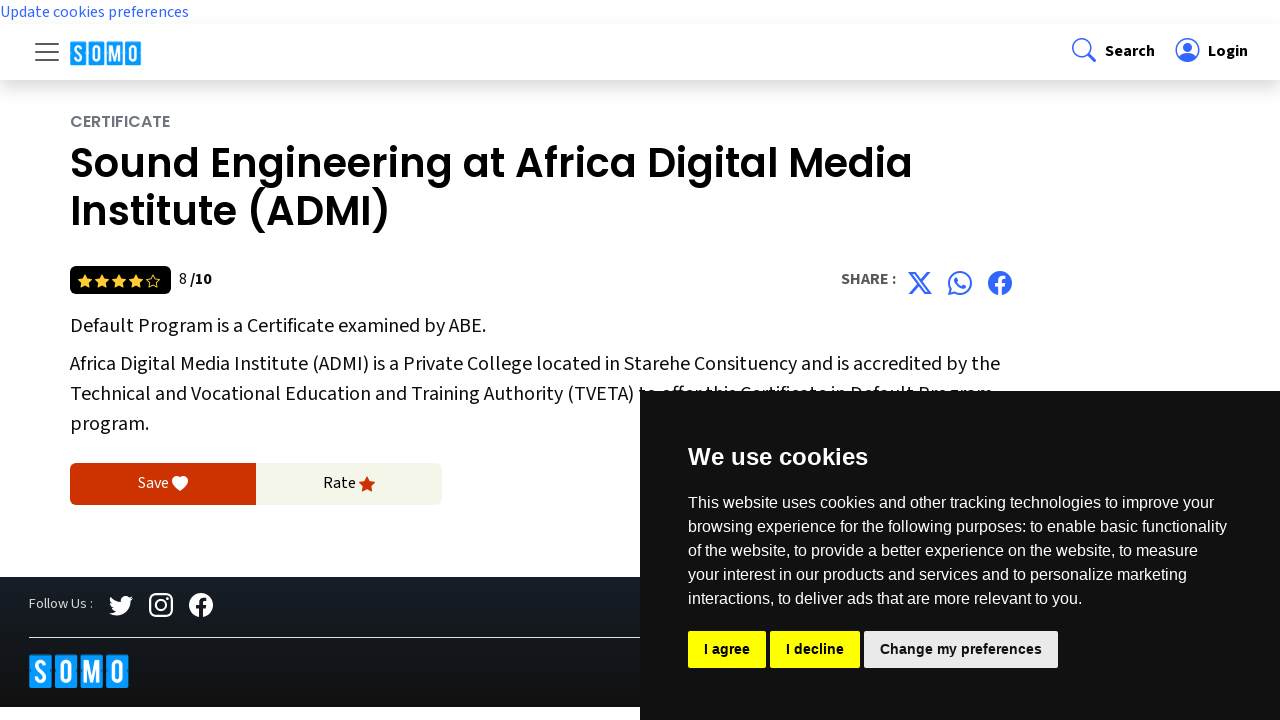

--- FILE ---
content_type: text/html; charset=UTF-8
request_url: https://www.somo.co.ke/course-sound-engineering-at-africa-digital-media-institute-sm1-2081
body_size: 26279
content:
<!DOCTYPE html>
<html lang="en">
  <head>
    <meta charset="UTF-8">
<meta name="viewport" content="width=device-width, initial-scale=1.0">
<meta http-equiv="X-UA-Compatible" content="ie=edge">
<!-- CSRF Token -->
<meta name="csrf-token" content="ulZ8Dai9cUBM6AQOxAriRZC34yFAv1tHC6A0UmW8">
<title>Sound Engineering program offerred at Africa Digital Media Institute (ADMI)</title>
<meta name="description" content="Discover the comprehensive Default Program program at Africa Digital Media Institute (ADMI), your gateway to a successful career in Languages. At Africa Digital Media Institute (ADMI) you will benefit from hands-on learning opportunities, expert faculty guidance, and industry-relevant insights. Learn about the Default Program curriculum, admission requirements, application procedure and more. Apply today and start your journey towards a promising and successful career." />
<meta name="keywords" content="Application process, how to apply, entry requirements, fee structure, Default Program, Africa Digital Media Institute (ADMI), Certificate,  Default Program program, Default Program Certificate, Default Program apply, Default Program entry requirements">
<meta name="og:title" property="og:title" content="Sound Engineering program offerred at Africa Digital Media Institute (ADMI)">
<meta name="og:description" property="og:description" content="Discover the comprehensive Default Program program at Africa Digital Media Institute (ADMI), your gateway to a successful career in Languages. At Africa Digital Media Institute (ADMI) you will benefit from hands-on learning opportunities, expert faculty guidance, and industry-relevant insights. Learn about the Default Program curriculum, admission requirements, application procedure and more. Apply today and start your journey towards a promising and successful career." />
<meta name="og:type" property="og:type" content="website" />
<meta property="og:url" content="https://www.somo.co.ke/course-sound-engineering-at-africa-digital-media-institute-sm1-2081" />
<meta name="og:site_name" property="og:site_name" content="somo.co.ke" />
<meta property="og:image" content="https://www.somo.co.ke/build/assets/images/somo-header.png" />
<link rel="icon" href="https://www.somo.co.ke/build/assets/images/favicon/favicon.ico" type="image/x-icon">
<link rel="apple-touch-icon" sizes="180x180" href="https://www.somo.co.ke/build/assets/images/favicon/apple-touch-icon.png">
<link rel="icon" type="image/png" sizes="32x32" href="https://www.somo.co.ke/build/assets/images/favicon/favicon-32x32.png">
<link rel="icon" type="image/png" sizes="16x16" href="https://www.somo.co.ke/build/assets/images/favicon/favicon-16x16.png">
<!-- Scripts -->
<link rel="stylesheet" href="https://cdn.jsdelivr.net/npm/bootstrap@5.3.3/dist/css/bootstrap.min.css"	integrity="sha384-QWTKZyjpPEjISv5WaRU9OFeRpok6YctnYmDr5pNlyT2bRjXh0JMhjY6hW+ALEwIH" crossorigin="anonymous"/>
<link rel="stylesheet" href="https://cdn.jsdelivr.net/npm/bootstrap-icons@1.11.3/font/bootstrap-icons.min.css"/>
<link rel="preconnect" href="https://fonts.googleapis.com" />
<link rel="preconnect" href="https://fonts.gstatic.com" crossorigin />
<link	rel="stylesheet" href="https://fonts.googleapis.com/css2?family=Source+Sans+3:ital,wght@0,200..900;1,200..900&display=swap"/>
<link	rel="stylesheet" href="https://fonts.googleapis.com/css2?family=Poppins:ital,wght@0,100;0,200;0,300;0,400;0,500;0,600;0,700;0,800;0,900;1,100;1,200;1,300;1,400;1,500;1,600;1,700;1,800;1,900&display=swap"/>
<link rel="stylesheet" href="https://www.somo.co.ke/build/assets/css/somo.css">



<link rel="canonical" href="https://www.somo.co.ke/course-sound-engineering-at-africa-digital-media-institute-sm1-2081" />
<meta name="robots" content="index, follow" />    
  </head>
  <body>
    <!-- Cookie Consent by TermsFeed https://www.TermsFeed.com -->
<script type="text/javascript" src="https://www.termsfeed.com/public/cookie-consent/4.2.0/cookie-consent.js" charset="UTF-8"></script>
<script type="text/javascript" charset="UTF-8">
document.addEventListener('DOMContentLoaded', function () {
cookieconsent.run({"notice_banner_type":"simple","consent_type":"express","palette":"dark","language":"en","page_load_consent_levels":["strictly-necessary"],"notice_banner_reject_button_hide":false,"preferences_center_close_button_hide":false,"page_refresh_confirmation_buttons":false,"website_name":"www.somo.co.ke","website_privacy_policy_url":"https://www.somo.co.ke/privacy-policy"});
});
</script>

<!-- Google Analytics -->
<!-- Google tag (gtag.js) -->
<script type="text/plain" data-cookie-consent="tracking" async src="https://www.googletagmanager.com/gtag/js?id=G-F7L0YV9HPK"></script>
<script type="text/plain" data-cookie-consent="tracking">
  window.dataLayer = window.dataLayer || [];
  function gtag(){dataLayer.push(arguments);}
  gtag('js', new Date());

  gtag('config', 'G-F7L0YV9HPK');
</script>
<!-- end of Google Analytics-->

<!-- Google Tag Manager -->
<!-- Google Tag Manager -->
<script type="text/plain" data-cookie-consent="tracking">(function(w,d,s,l,i){w[l]=w[l]||[];w[l].push({'gtm.start':
  new Date().getTime(),event:'gtm.js'});var f=d.getElementsByTagName(s)[0],
  j=d.createElement(s),dl=l!='dataLayer'?'&l='+l:'';j.async=true;j.src=
  'https://www.googletagmanager.com/gtm.js?id='+i+dl;f.parentNode.insertBefore(j,f);
  })(window,document,'script','dataLayer','GTM-KKF2MLXR');</script>
<!-- end of Google Tag Manager-->

<!-- Google Ads -->
<script type="text/plain" data-cookie-consent="targeting" async src="https://pagead2.googlesyndication.com/pagead/js/adsbygoogle.js?client=ca-pub-9343377597078879"
     crossorigin="anonymous"></script>
<!-- end of Google Ads-->

<noscript>Free cookie consent management tool by <a href="https://www.termsfeed.com/">TermsFeed</a></noscript>
<!-- End Cookie Consent by TermsFeed https://www.TermsFeed.com -->





<!-- Below is the link that users can use to open Preferences Center to change their preferences. Do not modify the ID parameter. Place it where appropriate, style it as needed. -->

<a href="#" id="open_preferences_center">Update cookies preferences</a>


    
    

    <div id="app">
      <nav class="sticky-top bg-white " id="somo-navbar" aria-label="Navigation Bar">
  
  <div class="d-flex align-items-center shadow px-lg-4">
    <div class="p-2 flex-grow-1 navbar">
      <button
        class="navbar-toggler border-0 m-0 p-0"
        type="button"
        data-bs-toggle="offcanvas"
        data-bs-target="#offcanvasNavigation"
        aria-controls="offcanvasNavigation"
        aria-expanded="false"
        aria-label="Toggle navigation"
      >
        <span class="navbar-toggler-icon"></span>
      </button>
      <a class="navbar-brand ms-2 me-auto" href="https://www.somo.co.ke"
        ><img class="" src="https://www.somo.co.ke/build/assets/images/somo-header-white.png" width="72" alt="Somo College Guide"
      /></a>
    </div>
    <div class="p-2">
      <a
        data-bs-toggle="offcanvas"
        href="#offcanvasNavigation"
        role="button"
        aria-controls="offcanvasNavigation"
        class="d-block link-body-emphasis text-decoration-none "
        ><i class="bi bi-search fs-4 fw-bold sm-href px-1"> </i><span class="d-none d-md-inline-block fs-6 fw-bold">Search</span></a
      >
    </div>
    <div class="p-2">
      <a href="https://www.somo.co.ke/my-dashboard" class="d-block link-body-emphasis text-decoration-none">
        <i class="bi bi-person-circle fs-4 fw-bold sm-href px-1"> </i><span class="fs-6 fw-bold">
                     Login         </span>
      </a>
      

     
    </div>
  </div>
  <div class="offcanvas offcanvas-start" tabindex="-1" id="offcanvasNavigation" aria-labelledby="offcanvasNavigation">
    <div class="offcanvas-header">
      <a class="navbar-brand ms-2 me-auto" href="https://www.somo.co.ke"><img class="" src="https://www.somo.co.ke/build/assets/images/somo-header-white.png" width="72" alt="somo"/></a>
      <button type="button" class="btn-close" data-bs-dismiss="offcanvas" aria-label="Close"></button>
    </div>
    <div class="offcanvas-body m-0 p-0">
      <div class="m-0 px-2 py-4 my-4 sm-bg-light">
        <form action="https://www.somo.co.ke/search-result" method="GET">
          <label class="fw-bold">Search</label>
          <div class="input-group">
            <input type="text" class="form-control" id="my_search" name="my_search" value="" placeholder="Search here"/>
            <button type="submit" class="btn btn-secondary sm-btn"><i class="bi bi-search"></i></button>
          </div>
        </form>


        



      </div>
      <div class="list-group list-group-flush border-bottom scrollarea">
        <a class="list-group-item list-group-item-action py-3" href="https://www.somo.co.ke" aria-current="false">
          <div class="d-flex justify-content-between">
            <span class="fs-6 fw-bold">Home</span>
            <i class="bi bi-chevron-right"></i>
          </div>
        </a>
        <button class="btn btn-toggle d-inline-flex align-items-center rounded border-0 collapsed py-3 fs-6 fw-bold" data-bs-toggle="collapse" data-bs-target="#program-collapse" aria-expanded="false">
          Programs
        </button>
        <div class="collapse list-group list-group-flush border-bottom" id="program-collapse">
          <a class="list-group-item list-group-item-action py-3 fs-6 fw-bold" href="https://www.somo.co.ke/programs-certificate" aria-current="false">
            <span class="ms-4">Certificate</span>
          </a>
          <a class="list-group-item list-group-item-action py-3 fs-6 fw-bold" href="https://www.somo.co.ke/programs-diploma" aria-current="false">
            <span class="ms-4">Diploma</span>
          </a>
          <a class="list-group-item list-group-item-action py-3 fs-6 fw-bold" href="https://www.somo.co.ke/programs-bachelors-degree" aria-current="false">
            <span class="ms-4">Degree</span>
          </a>
          <a class="list-group-item list-group-item-action py-3 fs-6 fw-bold" href="https://www.somo.co.ke/programs-professional-course" aria-current="false">
            <span class="ms-4">Professional</span>
          </a>
          <a class="list-group-item list-group-item-action py-3 fs-6 fw-bold" href="https://www.somo.co.ke/courses-in-kenya" aria-current="false">
            <span class="ms-4">All Programs</span>
          </a>
          <!--<a class="list-group-item list-group-item-action py-3 fs-6 fw-bold" href="https://www.somo.co.ke/programs-short-course" aria-current="false">
            <span class="ms-4">Short Programs</span>
          </a>-->
          
        </div>
        <button class="btn btn-toggle d-inline-flex align-items-center rounded border-0 border-top collapsed py-3 fs-6 fw-bold" data-bs-toggle="collapse" data-bs-target="#university-collapse" aria-expanded="false">
          Universities
        </button>
        <div class="collapse list-group list-group-flush" id="university-collapse">
          
          <a class="list-group-item list-group-item-action py-3 fs-6 fw-bold" href="https://www.somo.co.ke/universities-in-kenya" aria-current="false">
            <span class="ms-4">All Universities</span>
          </a>
          <a class="list-group-item list-group-item-action py-3 fs-6 fw-bold" href="https://www.somo.co.ke/universities-in-kenya-public" aria-current="false">
            <span class="ms-4">Public Universities</span>
          </a>
          <a class="list-group-item list-group-item-action py-3 fs-6 fw-bold" href="https://www.somo.co.ke/universities-in-kenya-private" aria-current="false">
            <span class="ms-4">Private Universities</span>
          </a>
        </div>
        <button class="btn btn-toggle d-inline-flex align-items-center rounded border-0 border-top  collapsed py-3 fs-6 fw-bold" data-bs-toggle="collapse" data-bs-target="#college-collapse" aria-expanded="false">
          Colleges
        </button> 
        <div class="collapse list-group list-group-flush" id="college-collapse">
          <a class="list-group-item list-group-item-action py-3 fs-6 fw-bold" href="https://www.somo.co.ke/colleges-in-kenya" aria-current="false">
            <span class="ms-4">All Colleges</span>
          </a>
          <a class="list-group-item list-group-item-action py-3 fs-6 fw-bold" href="https://www.somo.co.ke/colleges-in-kenya-public" aria-current="false">
            <span class="ms-4">Public Colleges</span>
          </a>
          <a class="list-group-item list-group-item-action py-3 fs-6 fw-bold" href="https://www.somo.co.ke/colleges-in-kenya-private" aria-current="false">
            <span class="ms-4">Private Colleges</span>
          </a>
        </div>
        <a class="list-group-item list-group-item-action border-top py-3" href="https://www.somo.co.ke/career-guide" aria-current="false">
          <div class="d-flex justify-content-between">
            <span class="fs-6 fw-bold">Articles</span>
            <i class="bi bi-chevron-right"></i>
          </div>
        </a>
        <a class="list-group-item list-group-item-action border-top py-3" href="https://www.somo.co.ke/about-somo" aria-current="false">
          <div class="d-flex justify-content-between">
            <span class="fs-6 fw-bold">About Us</span>
            <i class="bi bi-chevron-right"></i>
          </div>
        </a>
        <a class="list-group-item list-group-item-action border-top py-3" href="https://www.somo.co.ke/contact-somo" aria-current="false">
          <div class="d-flex justify-content-between">
            <span class="fs-6 fw-bold">Contact Us</span>
            <i class="bi bi-chevron-right"></i>
          </div>
        </a>
       
                          <a class="list-group-item list-group-item-action border-top py-3" href="https://www.somo.co.ke/my-dashboard" aria-current="false">
            <i class="bi bi-box-arrow-in-right fs-4 fw-bold sm-href"> </i><span class="fs-6 fw-bold">Login</span>
          </a>
        
        <div class="col-12 d-flex py-3  border-bottom">
          <div class="fw-normal ps-3">Follow Us : </div><br/>
          <ul class="nav justify-content-end list-unstyled d-flex">
            <li class="ms-2"><a class="" href="#"><i class="bi bi-twitter-x fs-4 fw-bold sm-href px-1"></i></a></li>
            <li class="ms-2"><a class="" href="#"><i class="bi bi-instagram fs-4 fw-bold sm-href px-1"></i></a></li>
            <li class="ms-2"><a class="" href="#"><i class="bi bi-facebook fs-4 fw-bold sm-href px-1"></i></a></li>
          </ul>
        </div>
      </div>
    </div>
  </div>
</nav>
      <main class="sm-main-body">
        <script type="application/ld+json">
  {
    "@context": "https://schema.org/",
    "@type": "Course",
    "@id": "Course",
    "name": "Sound Engineering at Africa Digital Media Institute (ADMI)",
    "description": "",
    "url": "https://www.somo.co.ke/course-sound-engineering-at-africa-digital-media-institute-sm1-2081",
    "provider": {
      "@type": "CollegeOrUniversity",
      "name": "Africa Digital Media Institute (ADMI)",
      "sameAs": "https://www.somo.co.ke/about-africa-digital-media-institute-admi--sm1-128",
      "address": {
        "@type": "PostalAddress",
        "postalCode": "0047",
        "streetAddress": "Caxton House, Kenyatta Avenue, Nairobi CBD.",
        "addressLocality": "Starehe Consituency",
        "addressRegion": "Nairobi County",
        "addressCountry": "KE"
      }
    },
    "timeToComplete": "",
    "educationalCredentialAwarded": {
      "@type": "EducationalOccupationalCredential",
      "credentialCategory": "Certificate in Default Program"
    },
    "programPrerequisites": {
        "@type": "EducationalOccupationalCredential",
        "credentialCategory": ""
    },
    "hasCourseInstance": {
      "@type": "CourseInstance",
      "courseMode": "onsite",
      "courseWorkload": "P1Y",
      "location": "Africa Digital Media Institute (ADMI)",
      "endDate": "2024-07-01",
      "startDate": "2024-11-28"
    },
    "offers": {
      "@type": "AggregateOffer",
      "category": "Application Fee",
      "priceCurrency": "KShs",
      "lowPrice": "500",
      "offerCount": "100"
    },
    "aggregateRating": {
      "@type": "AggregateRating",
      "bestRating": "10",
      "ratingCount": "1",
      "ratingValue": "6"
    }
  }
  </script>
  <section class="">
    <div class="container sm-section">
      <div class="row ">
        <div class="col-12 col-md-10">
          <h2 class="fs-6 text-secondary mb-2 text-uppercase text-left">Certificate</h3>
          <h1 class="text-left mt-1 mb-4">Sound Engineering at Africa Digital Media Institute (ADMI)</h1>
          <div class="row p-0 m-0 pt-0 px-lg-0">
            <div class="col-6 fs-6 p-0 mt-2">
              <span class="small sm-text-yellow bg-black rounded-2 p-1 px-2 me-2">
                                                                                                      <i class="bi bi-star-fill rating-color"></i>
                                                                        <i class="bi bi-star-fill rating-color"></i>
                                                                        <i class="bi bi-star-fill rating-color"></i>
                                                                        <i class="bi bi-star-fill rating-color"></i>
                                                                        <i class="bi bi-star rating-color"></i>
                                                </span>
              8 <span class="fw-bold">/10</span>
            </div>
            <div class="col-6 fs-6 fw-bold sm-caption p-0 mt-2 text-end">
              <div class="fw-normal ps-3"></div>
              <ul class="nav justify-content-end list-unstyled d-flex">
                <li class="ms-2">Share : </li>
                <li class="ms-2"><a class="" href="https://twitter.com/intent/tweet?text=Sound+Engineering+at+Africa+Digital+Media+Institute+%28ADMI%29&url=https://www.somo.co.ke/course-sound-engineering-at-africa-digital-media-institute-sm1-2081&via=somoguide"><i class="bi bi-twitter-x fs-4 fw-bold sm-href px-1"></i></a></li>
                <li class="ms-2"><a class="" href="https://wa.me/?text=The+following+program+might+be+of+interest+to+you%3A+%2ASound+Engineering+at+Africa+Digital+Media+Institute+%28ADMI%29%2A%2C+(https%3A%2F%2Fwww.somo.co.ke%2Fcourse-sound-engineering-at-africa-digital-media-institute-sm1-2081)"><i class="bi bi-whatsapp fs-4 fw-bold sm-href px-1"></i></a></li>
                <li class="ms-2"><a class="" href="https://www.facebook.com/sharer/sharer.php?u=https://www.somo.co.ke/course-sound-engineering-at-africa-digital-media-institute-sm1-2081"><i class="bi bi-facebook fs-4 fw-bold sm-href px-1"></i></a></li>
              </ul>
            </div>
          </div>
          
          <div class="fs-5 mt-2">Default Program is a  Certificate examined by ABE.</div>
          <div class="fs-5 mt-2">Africa Digital Media Institute (ADMI) is a Private College located in Starehe Consituency and is accredited by the Technical and Vocational Education and Training Authority (TVETA) to offer this Certificate in Default Program program.</div>
          
        </div>
        <div class="col-12 col-md-6 my-4">
          <div class="row p-0 m-0 pt-0 px-lg-0 text-center">
            <a href="" class="col-4 sm-bg-orange rounded-start p-2 fs-6 text-white">Save <i class="bi bi-heart-fill"></i></a>
            <a href="" class="col-4 sm-bg-light rounded-end p-2 fs-6 text-black">Rate <i class="bi bi-star-fill sm-text-orange"></i></a>
          </div>
        </div>
        <div class="col col-lg-8 my-2">
                </div>
        
      </div>
    </div>
  </section>
<script src="https://www.somo.co.ke/adminlte/plugins/jquery/jquery.min.js"></script>
<script type="text/javascript">
  function courseLike(myCourse) {
    var element = document.getElementById(myCourse);
    var likes =document.getElementById("likes_"+myCourse);
    var liked =document.getElementById("liked_"+myCourse);
    var likesCount= +likes.textContent + 1;  
    $.ajax({
      url: "https://www.somo.co.ke/api/like-course",
      type: "POST",
      data: {
      course: myCourse,
      _token: 'ulZ8Dai9cUBM6AQOxAriRZC34yFAv1tHC6A0UmW8',
      },
      dataType: 'json',
      success: function (result) {
        element.classList.remove("bi-hand-thumbs-up");
        element.classList.remove("sm-btn");
        element.classList.add("sm-btn4");
        element.classList.add("bi-hand-thumbs-up-fill");
        element.classList.add("active");
        likes.innerText=likesCount;
      }
    })
  }
</script>
      </main>
      <div class="container-fluid sm-footer py-0">
  <svg xmlns="http://www.w3.org/2000/svg" class="d-none">
    <symbol id="bootstrap" viewBox="0 0 118 94">
      <title>Bootstrap</title>
      <path fill-rule="evenodd" clip-rule="evenodd" d="M24.509 0c-6.733 0-11.715 5.893-11.492 12.284.214 6.14-.064 14.092-2.066 20.577C8.943 39.365 5.547 43.485 0 44.014v5.972c5.547.529 8.943 4.649 10.951 11.153 2.002 6.485 2.28 14.437 2.066 20.577C12.794 88.106 17.776 94 24.51 94H93.5c6.733 0 11.714-5.893 11.491-12.284-.214-6.14.064-14.092 2.066-20.577 2.009-6.504 5.396-10.624 10.943-11.153v-5.972c-5.547-.529-8.934-4.649-10.943-11.153-2.002-6.484-2.28-14.437-2.066-20.577C105.214 5.894 100.233 0 93.5 0H24.508zM80 57.863C80 66.663 73.436 72 62.543 72H44a2 2 0 01-2-2V24a2 2 0 012-2h18.437c9.083 0 15.044 4.92 15.044 12.474 0 5.302-4.01 10.049-9.119 10.88v.277C75.317 46.394 80 51.21 80 57.863zM60.521 28.34H49.948v14.934h8.905c6.884 0 10.68-2.772 10.68-7.727 0-4.643-3.264-7.207-9.012-7.207zM49.948 49.2v16.458H60.91c7.167 0 10.964-2.876 10.964-8.281 0-5.406-3.903-8.178-11.425-8.178H49.948z"></path>
    </symbol>
    <symbol id="facebook" viewBox="0 0 16 16">
      <path d="M16 8.049c0-4.446-3.582-8.05-8-8.05C3.58 0-.002 3.603-.002 8.05c0 4.017 2.926 7.347 6.75 7.951v-5.625h-2.03V8.05H6.75V6.275c0-2.017 1.195-3.131 3.022-3.131.876 0 1.791.157 1.791.157v1.98h-1.009c-.993 0-1.303.621-1.303 1.258v1.51h2.218l-.354 2.326H9.25V16c3.824-.604 6.75-3.934 6.75-7.951z"/>
    </symbol>
    <symbol id="instagram" viewBox="0 0 16 16">
        <path d="M8 0C5.829 0 5.556.01 4.703.048 3.85.088 3.269.222 2.76.42a3.917 3.917 0 0 0-1.417.923A3.927 3.927 0 0 0 .42 2.76C.222 3.268.087 3.85.048 4.7.01 5.555 0 5.827 0 8.001c0 2.172.01 2.444.048 3.297.04.852.174 1.433.372 1.942.205.526.478.972.923 1.417.444.445.89.719 1.416.923.51.198 1.09.333 1.942.372C5.555 15.99 5.827 16 8 16s2.444-.01 3.298-.048c.851-.04 1.434-.174 1.943-.372a3.916 3.916 0 0 0 1.416-.923c.445-.445.718-.891.923-1.417.197-.509.332-1.09.372-1.942C15.99 10.445 16 10.173 16 8s-.01-2.445-.048-3.299c-.04-.851-.175-1.433-.372-1.941a3.926 3.926 0 0 0-.923-1.417A3.911 3.911 0 0 0 13.24.42c-.51-.198-1.092-.333-1.943-.372C10.443.01 10.172 0 7.998 0h.003zm-.717 1.442h.718c2.136 0 2.389.007 3.232.046.78.035 1.204.166 1.486.275.373.145.64.319.92.599.28.28.453.546.598.92.11.281.24.705.275 1.485.039.843.047 1.096.047 3.231s-.008 2.389-.047 3.232c-.035.78-.166 1.203-.275 1.485a2.47 2.47 0 0 1-.599.919c-.28.28-.546.453-.92.598-.28.11-.704.24-1.485.276-.843.038-1.096.047-3.232.047s-2.39-.009-3.233-.047c-.78-.036-1.203-.166-1.485-.276a2.478 2.478 0 0 1-.92-.598 2.48 2.48 0 0 1-.6-.92c-.109-.281-.24-.705-.275-1.485-.038-.843-.046-1.096-.046-3.233 0-2.136.008-2.388.046-3.231.036-.78.166-1.204.276-1.486.145-.373.319-.64.599-.92.28-.28.546-.453.92-.598.282-.11.705-.24 1.485-.276.738-.034 1.024-.044 2.515-.045v.002zm4.988 1.328a.96.96 0 1 0 0 1.92.96.96 0 0 0 0-1.92zm-4.27 1.122a4.109 4.109 0 1 0 0 8.217 4.109 4.109 0 0 0 0-8.217zm0 1.441a2.667 2.667 0 1 1 0 5.334 2.667 2.667 0 0 1 0-5.334z"/>
    </symbol>
    <symbol id="twitter" viewBox="0 0 16 16">
      <path d="M5.026 15c6.038 0 9.341-5.003 9.341-9.334 0-.14 0-.282-.006-.422A6.685 6.685 0 0 0 16 3.542a6.658 6.658 0 0 1-1.889.518 3.301 3.301 0 0 0 1.447-1.817 6.533 6.533 0 0 1-2.087.793A3.286 3.286 0 0 0 7.875 6.03a9.325 9.325 0 0 1-6.767-3.429 3.289 3.289 0 0 0 1.018 4.382A3.323 3.323 0 0 1 .64 6.575v.045a3.288 3.288 0 0 0 2.632 3.218 3.203 3.203 0 0 1-.865.115 3.23 3.23 0 0 1-.614-.057 3.283 3.283 0 0 0 3.067 2.277A6.588 6.588 0 0 1 .78 13.58a6.32 6.32 0 0 1-.78-.045A9.344 9.344 0 0 0 5.026 15z"/>
    </symbol>
  </svg>

  <footer class="d-flex flex-wrap justify-content-between align-items-center py-0 my-0  ">
    <div class="col-12 d-flex py-3  border-bottom">
      
      <span class="mb-3 mb-md-0 text-body-white">Follow Us : </span>
      <ul class="nav justify-content-end list-unstyled d-flex">
        <li class="ms-3"><a class="text-body-white" href="#"><svg class="bi text-white" width="24" height="24"><use xlink:href="#twitter"/></svg></a></li>
        <li class="ms-3"><a class="text-body-white" href="#"><svg class="bi text-white" width="24" height="24"><use xlink:href="#instagram"/></svg></a></li>
        <li class="ms-3"><a class="text-body-white" href="#"><svg class="bi text-white" width="24" height="24"><use xlink:href="#facebook"/></svg></a></li>
      </ul>
    </div>
    <div class="col d-flex py-3 justify-content-between">
    <a class="m-0 d-inline" href="https://www.somo.co.ke">
      <img src="https://www.somo.co.ke/build/assets/images/somo-header-white.png" width="101" height="35" class="d-block align-top" alt="Somo College Guide">
    </a>
    <ul class="nav justify-content-end m-0">
      <li class="nav-item"><a class= "nav-link" href="terms-of-use">Terms of Use</a></li>
      <li class="nav-item"><a class= "nav-link" href="privacy-policy">Privacy Policy</a></li>
      <li class="nav-item"><a class= "nav-link" href="contact-somo">Contact Us</a></li>
    </ul>
  </di>
  </footer>
</div>      <script src="https://www.somo.co.ke/build/assets/js/bootstrap.bundle.min.js"></script>
    </div>
  </body>
</html>